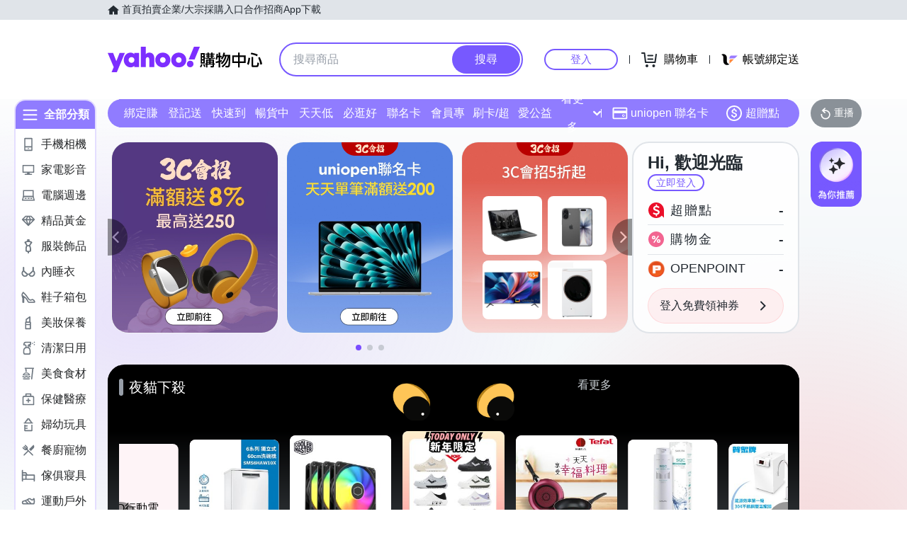

--- FILE ---
content_type: application/javascript; charset=utf-8
request_url: https://bw.scupio.com/ssp/initid.aspx?mode=L&cb=0.32797059135171436&mid=0
body_size: 247
content:
cb({'id':'CUL20260115231155771695'});